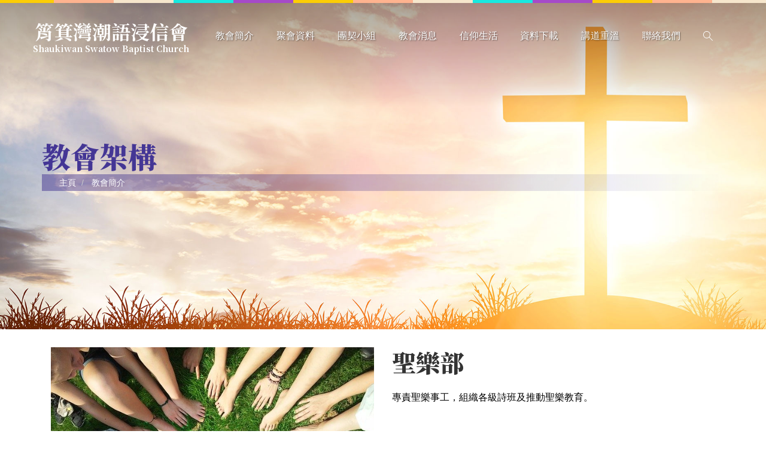

--- FILE ---
content_type: text/html; charset=UTF-8
request_url: https://baptistchurch.org.hk/deacon_details?pkey=19
body_size: 12688
content:

<!doctype html>
<html lang="zh-Hant-HK">
<head>
<meta charset="utf-8">
<meta name="viewport" content="width=device-width, initial-scale=1, maximum-scale=1, user-scalable=0, shrink-to-fit=no">
<meta http-equiv="X-UA-Compatible" content="IE=edge">
<!-- meta data -->
<!--<meta property="og:url" content="">-->
<meta property="og:type" content="website">
<meta property="og:title" content="筲箕灣潮語浸信會">
<meta property="og:description" content="">
<meta property="og:keywords" content="">
<meta property="og:image" content="assets/website_thumb.jpg">
<meta name="keywords" content="" />
<meta name="description" content="" />
<meta name="theme-color" content="#27bfca" />
<!-- end meta data -->
<title>筲箕灣潮語浸信會</title>
<link rel="icon" href="assets/favicon.ico" type="image/x-icon">
<script src="assets/js/jquery.min.js"></script>
<!--css library-->
<link rel="stylesheet" href="assets/css/bootstrap.min.css?v=1559550684"><link rel="stylesheet" href="assets/css/fontawesome.min.css?v=1559550684"><link rel="stylesheet" href="assets/css/owl.carousel.min.css?v=1559550684"><link rel="stylesheet" href="assets/css/magnific_popup.css?v=1559550684"><link rel="stylesheet" href="assets/css/animate.css?v=1559550684"><!--css for design-->
<link rel="stylesheet" href="assets/css/web_layout.css?v=1591347797">
<link rel="stylesheet" href="assets/css/web_theme.css?v=1603941983">
	
	<!--css for custom-->
<link rel="stylesheet" href="assets/css/webstyle_custom.css">
	<!--script library-->
<script src="assets/js/bootstrap.min.js?v=1559550684"></script><script src="assets/js/owl.carousel.min.js?v=1559550684"></script><script src="assets/js/jquery.magnific-popup.min.js?v=1559550684"></script><script src="assets/js/sharer.js?v=1559550684"></script><script src="assets/js/jquery.appear.js?v=1562226865"></script><script src="assets/js/jquery.validate.min.js?v=1559550684"></script><script src="assets/js/jarallax.min.js?v=1559550684"></script><script src="assets/js/jarallax-element.min.js?v=1559550684"></script><script src="assets/js/anikickoff.js?v=1580277790"></script><script src="assets/js/imagesloaded.js?v=1559550684"></script><script src="assets/js/masonry.js?v=1559550684"></script><script src="assets/js/parallax_layer.js?v=1562840666"></script><!--script for action start--> 
<script src="assets/js/webactions.js?v=1580358635"></script>
	
</head>

<body>
<a href="#main-content" class="sr-only sr-only-focusable">Skip to main content</a>
<div class='no-container    text-'>
	<style>
	.mfp-bg.mfp-ready, .mfp-wrap{
		display:block !important;
	}
	</style>
	<div class="fullpage">
  <div id="page-wrapper" class="wrapper-full-width">
<header id="page-header" class="trans-effect header-wrapper">
	<button class="trans-effect" id="mobile-menu" aria-label=">切換選單" data-showeff="fadeInRight" data-hideeff="fadeOutLeft"><i></i><i></i><i></i><i></i>
	<span class="sr-only"> >切換選單</span>
	</button>

	<div class="header-box trans-effect">
		<div class="container">
			<div class="row row-flex flex-nowrap flex-middle">
				<div class="logo trans-effect">
					<h1><a href="home">筲箕灣潮語浸信會<span class="title-en">Shaukiwan Swatow Baptist Church</span></a></h1>
				</div>
				
	<div class="nav-wrapper">
		<div class="container">
			<nav id="top-menu" class="">
				<ul class="nav navbar item-glow">
										<li id="top_menu_1" class="nav-item parent "><a href="#">教會簡介</a>
												<button type="button" class="menu-hide showsub"><i class="arrow-down" aria-hidden="true"></i></button>
						<ul class="sub">
													<li class="">
								<a href="belief">信仰綱要 </a>
							</li>
													<li class="">
								<a href="history">教會簡史</a>
							</li>
													<li class="">
								<a href="deacon">教會架構</a>
							</li>
													<li class="">
								<a href="servants">教牧同工</a>
							</li>
												</ul>
												</li>
										<li id="top_menu_2" class="nav-item parent "><a href="#">聚會資料</a>
												<button type="button" class="menu-hide showsub"><i class="arrow-down" aria-hidden="true"></i></button>
						<ul class="sub">
													<li class="">
								<a href="gathering_time">聚會時間</a>
							</li>
													<li class="">
								<a href="worship_home">主日崇拜</a>
							</li>
													<li class="">
								<a href="sunday_school">主日學</a>
							</li>
													<li class="">
								<a href="prayer">祈禱會</a>
							</li>
													<li class="">
								<a href="fellowship">團契</a>
							</li>
													<li class="">
								<a href="choir">其他</a>
							</li>
												</ul>
												</li>
										<li id="top_menu_3" class="nav-item parent "><a href="#">團契小組</a>
												<button type="button" class="menu-hide showsub"><i class="arrow-down" aria-hidden="true"></i></button>
						<ul class="sub">
													<li class="">
								<a href="fellowship_group_senior">長者</a>
							</li>
													<li class="">
								<a href="fellowship_group_adult">成年</a>
							</li>
													<li class="">
								<a href="fellowship_group_teen">青少年</a>
							</li>
													<li class="">
								<a href="fellowship_group_child">兒童</a>
							</li>
												</ul>
												</li>
										<li id="top_menu_4" class="nav-item parent "><a href="#">教會消息</a>
												<button type="button" class="menu-hide showsub"><i class="arrow-down" aria-hidden="true"></i></button>
						<ul class="sub">
													<li class="">
								<a href="news">最新消息</a>
							</li>
													<li class="">
								<a href="books">新書介紹</a>
							</li>
													<li class="">
								<a href="event_highlights">花絮</a>
							</li>
													<li class="">
								<a href="newsletter">心潮</a>
							</li>
												</ul>
												</li>
										<li id="top_menu_5" class="nav-item parent "><a href="#">信仰生活</a>
												<button type="button" class="menu-hide showsub"><i class="arrow-down" aria-hidden="true"></i></button>
						<ul class="sub">
													<li class="">
								<a href="sharings">見證分享</a>
							</li>
													<li class="">
								<a href="spiritual">靈修資料</a>
							</li>
													<li class="">
								<a href="prayer_list">祈禱事項</a>
							</li>
												</ul>
												</li>
										<li id="top_menu_6" class="nav-item parent "><a href="#">資料下載</a>
												<button type="button" class="menu-hide showsub"><i class="arrow-down" aria-hidden="true"></i></button>
						<ul class="sub">
													<li class="">
								<a href="weather">惡劣天氣指引</a>
							</li>
													<li class="">
								<a href="calendar">行事曆</a>
							</li>
													<li class="">
								<a href="schedule">程序表</a>
							</li>
													<li class="">
								<a href="library">圖書館藏書 </a>
							</li>
													<li class="">
								<a href="AppForm">表格</a>
							</li>
												</ul>
												</li>
										<li id="top_menu_7" class="nav-item "><a href="preach">講道重溫</a>
												</li>
										<li id="top_menu_8" class="nav-item parent "><a href="#">聯絡我們</a>
												<button type="button" class="menu-hide showsub"><i class="arrow-down" aria-hidden="true"></i></button>
						<ul class="sub">
													<li class="">
								<a href="contact_us">本會資料</a>
							</li>
													<li class="">
								<a href="servants_contact">教牧同工</a>
							</li>
												</ul>
												</li>
									<li id="top_menu_8" class="nav-item hidden visible-lg-block visible-md-block">
																<a href="#search_bar" class="show-searchbar functional"><img src="./assets/images/search_icon.svg" class="icon-textsize10 color-svg" alt="搜尋" /><span class="sr-only"> 搜尋</span></a>
															</li>
					<li class="nav-item menu-hide">
						<div id="search_bar_mobile">
						<form action="search_results" class="header-search">
							<div class="input-group input-group-block search-input">
								<input type="search" class="form-control" name="keyword" placeholder="搜尋...">
								<button type="submit" class="btn btn-primary"><i class="fas fa-search"></i><span class="sr-only"> 搜尋</span></button>
							</div>
							</form>
							</div>
					</li>
									</ul>

				
			</nav>
		</div>
	</div>
				
												
	
			</div>
		</div>
	</div>
		
<div id="search_bar" class="searchbar-wrapper">
      <div class="container">
        <div class="input-group input-group-lg input-group-block">
          <form action="search_results" class="header-search">
						<div class="input-group input-group-block search-input">
          <input type="search" class="form-control" name="keyword" placeholder="搜尋..." autocomplete="off">
							<button type="submit" class="btn btn-primary"><i class="fas fa-search"></i><span class="sr-only"> 搜尋</span></button>
        </div>
						</form>
        </div>
      </div>
    </div>
	
</header>
			
    <!--end page-header-->

		<!-- breadcrumb -->
		<div id='showcase_inpage' class='main-color'>
			<div class='container'>
				<div class='row row-flex flex-bottom'>
				<div class='col-xs-12 col-sm-12 col-md-12'>
					<div class='inpage-title'><h2>教會架構</h2></div>
				</div>
				<div class='col-xs-12 col-sm-12 col-md-12'>
					<ul class='breadcrumb'>
		
			<li>
				<a class="link" href="home"  title="BreadCrumb 主頁">主頁</a>
			</li>
			
			<li>
				<a class="link" href="#"  target="_self"  title="BreadCrumb 教會簡介">教會簡介</a>
			</li>
			
					</ul>
				</div>
				</div>
			</div>
		</div>
		<!-- /.breadcrumb -->
		<main id='main-content' class='main-content'>
		  <div class="container">  	<section>  <section class="sections"><div class="container"><div class="row row-flex"><div class="col-md-12   text-">
			<div class="block-wrapper">
				<div class="row row-flex">
					<div class="col-xs-12 col-sm-4 col-md-6">
						<img src="images/data/images/demo02.jpg" alt="" class="image-responsive" />
					</div>
					<div class="col-xs-12 col-sm-4 col-md-6">
						<h3>
							聖樂部
						</h3>
						<p>
						<span lang="ZH-TW" style="color:#000000;white-space:normal;font-size:12pt;font-family:MingLiU;">專責聖樂事工，組織各級詩班及推動聖樂教育。</span><span style="color:#000000;font-size:medium;white-space:normal;"></span><br />
<p style="white-space:normal;">
	<br />
</p>
						</p>
					</div>
				</div>
				<div class="text-center">
					<br />
					<a href="javascript: history.back()" class="btn btn-default">返回</a>
				</div>
			</div>
			</div></div></div></section>  	</section>  </div><div class='no-container    text-'></div>
 <!--end page-wrapper--> 
 </main>

<footer id="page-footer">
	<section class="block-wrapper block-footer">
		<div class="container-fullw">
			
			<section class="column-row block-footer-bottom">
<div class="container">
	<div class="row row-flex footer-bottom-wrapper">
		<div class="footer-bottom-box footer-bottom-middle">
			<div class="row row-flex">
				<div class="footer-contact-label">
					聯絡我們
				</div>
				<div class="col">
					<i class="fas fa-envelope" aria-label="電郵地址"></i> <a href="mailto:hkssbc1954@gmail.com" target="_blank">hkssbc1954@gmail.com</a><br />
<i class="fas fa-phone" aria-label="電話號碼"></i> (852) 2886 3018<br />
				</div>
			</div>
		</div>
		<div class="footer-bottom-box footer-bottom-right">
			<div class="copyright">
				&copy; <span class="current-year">2026</span> 筲箕灣潮語浸信會 版權所有不得轉載。 網頁設計及維護<a href="http://www.igears.com.hk" target="_blank">科擎科技有限公司 (ITChurch)</a>.
			</div>
		</div>
	</div>
</div>
</section>
	</section>

</footer>
    <!--end page-footer--> 



</div>
    <!--end fullpage--> 


<a href="#page-wrapper" class="back-top"><i class="arrow-up" aria-label="back to Top"> </i></a>
    	<!--preloader-->
	<div id="preloader">
		<div id="preloader-center-absolute">
			<div class="chip ch1"></div>
			<div class="chip ch2"></div>
			<div class="chip ch3"></div>
			<div class="chip ch4"></div>
			<div class="chip ch5"></div>
		</div>
	</div>
    	<!--end preloader--> 


</body>
</html>

--- FILE ---
content_type: text/css
request_url: https://baptistchurch.org.hk/assets/css/web_theme.css?v=1603941983
body_size: 21973
content:
@import url('https://fonts.googleapis.com/css?family=Noto+Serif+TC:400,700,900&display=swap&subset=chinese-traditional');

body{width: 100vw; overflow-x: hidden;}
h1, h2, h3, h4, .block-title, .item-title{font-family: 'Noto Serif TC', "Microsoft YaHei","Microsoft JhengHei",PMingLiU,simsun,Helvetica, Arial,sans-serif; font-weight: 900; }
.h2, h2{font-size: 3rem;}
.h3, h3{font-size: 2.5rem;}
.h4, h4{font-size: 1.2em;}

caption{font-weight: bold; color:#222}
blockquote{max-width: 480px; margin: auto; padding: 60px; background-color: #eee; font-size: 1.5em; text-align: center;}
blockquote>p{text-align: inherit;}

.btn-primary { color: #fff; background-color: #7166af; border-color: #7166af; }
.btn-primary:active, .btn-primary:focus, .btn-primary:hover, .btn-primary:active:focus { color: #fff; background-color: #673AB7; border-color: #673AB7; }

.items-image-left .item, .items-image-right .item{ align-items: center}
.items-image-left .item-thumb::before, .items-image-right .item-thumb::before{ content: none;}
.items-image-left a, .items-image-right a{position: relative; top:auto; right:auto; bottom:auto; left:auto;}
.items-image-left img, .items-image-right img{ position: relative; top:auto; right:auto; bottom:auto; left:auto;}
.items-image-left .item-intro, .items-image-right .item-intro{padding-left: 15px; padding-right: 15px;}

.gmap-wrapper{position: relative}
.gmap-wrapper>iframe{ width: 100% !important;}

#page-header{ position: absolute; top: 0; right: 0; left: 0; z-index: 5;
	background-color: transparent; background-image: url(../images/top_header.png); background-position: top; background-repeat: repeat-x; padding-top: 5px;
	-webkit-box-shadow: 0px 0px 10px 0px rgba(0,0,0,0);
-moz-box-shadow: 0px 0px 10px 0px rgba(0,0,0,0);
box-shadow: 0px 0px 10px 0px rgba(0,0,0,0);
}
#page-header.fixed{ position: fixed;
	background-color: #FFF;
	-webkit-box-shadow: 0px 0px 10px 0px rgba(0,0,0,0.25);
-moz-box-shadow: 0px 0px 10px 0px rgba(0,0,0,0.25);
box-shadow: 0px 0px 10px 0px rgba(0,0,0,0.25);
}

.header-wrapper{justify-content: space-between; flex-wrap: nowrap;}
.header-wrapper>*{flex:0 0 auto;}
.header-box .logo{color:#FFF;}
#page-header.fixed .header-box .logo{color:#9C1517;}
.header-box h1 .title-en{font-size: 0.45em; display: block; line-height: 1.2em;}
.header-box .logo h1{font-weight: 700; /*margin-left: 0.5em;min-height: 60px;*/ }
#top-menu { height: 100px; }
#top-menu .navbar>li{background-color: transparent; color:#FFF; text-shadow: 1px 1px 2px rgba(0,0,0,0.5);}
#page-header.fixed #top-menu .navbar>li{color:#777; text-shadow: 1px 1px 2px rgba(0,0,0,0);}
.top-menu-hover, #top-menu .navbar>li:hover{color: #ffb48f;}
#top-menu .navbar>li .sub { background-color: #ffb48f; color: #FFFFFF;  }

#top-menu .navbar>li:nth-child(2n) .sub{background-color: #a64ac9;}
#top-menu .navbar>li:nth-child(3n) .sub{background-color: #27bfca;}
#top-menu .navbar>li:nth-child(4n) .sub{background-color: #fccd05;}

#top-menu .navbar>li>.sub {top:75%;}
.sub-menu-hover, #top-menu .navbar>li .sub>li:hover {background-color: #FFFFFF;color: #ffb48f;} /**/
#top-menu .navbar>li .sub .sub{background-color: #a5844c; color: #FFFFFF;}
#top-menu .navbar>li .sub>li>a{font-size: 1em;}
#mobile-menu { height: 60px; font-size: 24px; padding: 0; top:0; right:0; border-radius: 0; background-color: #ac99ce;
	    -webkit-box-shadow: none;
    -moz-box-shadow: none;
    box-shadow: none;
}

#search_bar{padding-top: 1em; padding-bottom: 1em; background-color: rgba(115, 104, 176,0.6);
	-moz-box-shadow: inset 0 10px 10px -10px rgba(0,0,0,0.25);
 -webkit-box-shadow: inset 0 10px 10px -10px rgba(0,0,0,0.25);
 box-shadow: inset 0 10px 10px -10px rgba(0,0,0,0.25);
}
#search_bar_mobile{padding: 0.5em;}
.searchbar-wrapper{position: relative; display:none; z-index: 1}


/*.column-row .container{padding-top: 80px; padding-bottom: 80px;}*/
.bg-gray, .sections--bg-lightgrey{ background-color: #f7f8fa; }
.bg-color, .sections--bg-pink{ background-color:#ac99ce; color:#FFF; }
.sections--bg-blue{background-color: #27bfca}
.sections--bg-grey{ background-color: #333333; }
.block-wrapper{margin-top: 30px; margin-bottom: 30px;}
/*.column-title{margin-top: -40px; margin-bottom: 0;}*/
.block-title{color:#443695; font-weight: bold; text-align: center; margin: 1em auto; font-size: 2rem;}
.bg-color .block-title, .sections--bg-pink .block-title{color:inherit;}

#showcase{position: relative;}
.image-slider-wrapper{margin: 0;}


#home-slider{background-color: #6b5da1;}
#home-slider .item-thumb{position: relative;}
#home-slider .item-thumb::before{content: none;}
#home-slider .item-thumb>a{position: static;}
/*#home-slider .item-thumb img{position: relative; top:auto; right:auto; bottom:0; left:0; max-width: 100%; height:  auto; z-index: 0;}*/
#home-slider .item-thumb img{position: relative; top:auto; right:auto; bottom:auto; left:auto; }

#home-slider .item-intro{ top:0; right:0; bottom:0; left:0; margin: auto; z-index: 3;
/*background-color: rgba(115, 104, 176,0.6);*/
background: -moz-linear-gradient(left,  rgba(115, 104, 176,0) 0%, rgba(115, 104, 176,0.5) 25%, rgba(115, 104, 176,0.5) 75%, rgba(115, 104, 176,0) 100%); /* FF3.6-15 */
background: -webkit-linear-gradient(left,  rgba(115, 104, 176,0) 0%,rgba(115, 104, 176,0.5) 25%,rgba(115, 104, 176,0.5) 75%,rgba(115, 104, 176,0) 100%); /* Chrome10-25,Safari5.1-6 */
background: linear-gradient(to right,  rgba(115, 104, 176,0) 0%,rgba(115, 104, 176,0.5) 25%,rgba(115, 104, 176,0.5) 75%,rgba(115, 104, 176,0) 100%); /* W3C, IE10+, FF16+, Chrome26+, Opera12+, Safari7+ */
filter: progid:DXImageTransform.Microsoft.gradient( startColorstr='#7368b000', endColorstr='#7368b000',GradientType=1 ); /* IE6-9 */

	width:96%; max-width: 968px; max-height: 150px; font-size: 1.5rem
}
.item-intro>div{position: relative !important;}
#home-slider .item-title{font-size: 3em; line-height: 1.5em; color: inherit;text-shadow: 0px 0px 10px rgba(0, 0, 0, 0.35);}
#home-slider .item-desc{text-shadow: 0px 0px 10px rgba(0, 0, 0, 0.35);}

#showcase_inpage{min-height: 550px; background-image: url("../../images/data/images/home_banner/banner03.jpg"); background-position: 80% center; background-size: cover; position: relative;}
.inpage-title{color:#443695;}
.inpage-title>*, .breadcrumb{margin-bottom: 0;}
.breadcrumb{color:#FFF; padding: 0 2em; border-radius: 0; font-size: 0.9rem;
background: -moz-linear-gradient(left,  rgba(66,52,144,0.5) 0%, rgba(66,52,144,0) 100%); /* FF3.6-15 */
background: -webkit-linear-gradient(left,  rgba(66,52,144,0.5) 0%,rgba(66,52,144,0) 100%); /* Chrome10-25,Safari5.1-6 */
background: linear-gradient(to right,  rgba(66,52,144,0.5) 0%,rgba(66,52,144,0) 100%); /* W3C, IE10+, FF16+, Chrome26+, Opera12+, Safari7+ */
filter: progid:DXImageTransform.Microsoft.gradient( startColorstr='#80423490', endColorstr='#00423490',GradientType=1 ); /* IE6-9 */

}


#home-slider .item::before, #showcase_inpage::before{content: ""; position: absolute; top:0; right:0; left:0; z-index: 2; height: 180px; pointer-events: none;
background: -moz-linear-gradient(top,  rgba(0,0,0,0.35) 0%, rgba(0,0,0,0) 100%); /* FF3.6-15 */
background: -webkit-linear-gradient(top,  rgba(0,0,0,0.35) 0%,rgba(0,0,0,0) 100%); /* Chrome10-25,Safari5.1-6 */
background: linear-gradient(to bottom,  rgba(0,0,0,0.35) 0%,rgba(0,0,0,0) 100%); /* W3C, IE10+, FF16+, Chrome26+, Opera12+, Safari7+ */
filter: progid:DXImageTransform.Microsoft.gradient( startColorstr='#59000000', endColorstr='#00000000',GradientType=0 ); /* IE6-9 */

}
#main-content .padding-small{padding-top: 15px; padding-bottom: 15px}
#main-content .padding-medium{padding-top: 30px; padding-bottom: 30px}
#main-content .padding-large{padding-top: 60px; padding-bottom: 60px}

#main-content h3{color: #333;}
#main-content img{max-width: 100%;}

.post-filter{padding: 30px 0 0;}

.block-post{}
.block-post .item{padding-bottom: 30px; border-bottom: 1px #ddd solid; margin-bottom: 30px;}
.block-post .scroll-item-list .item{border: none; display:flex; flex-direction: column; flex-wrap: wrap; margin-bottom: 0;}
.block-post .scroll-item-list .item-thumb{flex:1 1 auto; width: 100%; order: 1}
.block-post .scroll-item-list .item-thumb::before{padding-top: 62.465%; }
.block-post .item-intro{flex:1 1 auto; width: 100%; flex-wrap: wrap; display:flex; align-items: center; }
.block-post .scroll-item-list .item-intro{flex-wrap: nowrap; background-color: #f7f8fa;}
.block-post .scroll-item-list .item-intro{order: 0}
.block-post .item-title{font-size: 1.25em; font-weight: bold; color:#7166af; order: 2; flex: 1 1 auto;
overflow: hidden;
text-overflow: ellipsis;
white-space: nowrap;
}
.block-post .item-date{order:1; width: 60px; height: 60px; padding: 8px; margin-right: 1em; flex: 0 0 auto; display:flex; flex-direction: column; background-color: #7166af; color:#FFF; text-align: center;}
.block-post .item-date>span{line-height: 1em;}
.block-post .item-date>span.day{font-size: 2em;}
.block-post .item-date>span.month{font-weight: bold; text-transform: uppercase;}
.block-post .item-desc{width: 100%; order: 3; margin-top: 20px;}


.block-post .owl-item:nth-child(2n) .item-title{ color: #27bfca;}
.block-post .owl-item:nth-child(2n) .item-date{background-color:#27bfca;}
.block-post .owl-item:nth-child(3n) .item-title{ color: #ffb48f;}
.block-post .owl-item:nth-child(3n) .item-date{background-color:#ffb48f;}

.block-post .owl-carousel .owl-nav button.owl-next, .block-post .owl-carousel .owl-nav button.owl-prev{height: 100%;}
.block-post .owl-carousel .owl-nav button.owl-next{right:-48px; color: #f2d0ff; background:none;}
.block-post .owl-carousel .owl-nav button.owl-next:hover{background: none; color:#FFF}
.block-post .owl-carousel .owl-nav button.owl-prev{left:-48px; color:#f2d0ff; background:none;}
.block-post .owl-carousel .owl-nav button.owl-prev:hover{background: none; color:#FFF}

.block-post .block-footer{margin-top: 1rem; text-align: center}
.block-post .block-footer .btn-normal{ background-color: rgba(255,255,255,0); color:#FFF; border: 1px #FFF solid; padding-left: 2em; padding-right: 2em;}
.block-post .block-footer .btn-normal:hover, .block-post .block-footer .btn-normal:focus, .block-post .block-footer .btn-normal:active, .block-post .block-footer .btn-normal:hover:active, .block-post .block-footer .btn-normal:focus:active{background-color: rgba(255,255,255,0.25); color:#FFF; }

.download-list-group .btn{margin-top: 0;}

.block-common{}
.block-common .item{background-color: #ffb48f; color:#FFF;}
.block-common .item-title{font-size: 1.75em; padding: 0.6em 0.45em;}
.block-common .item-group>*:nth-child(2n) .item{background-color: #27bfca;}
.block-common .item-group>*:nth-child(3n) .item{background-color: #a64ac9;}
.block-common .item-group>*:nth-child(4n) .item{background-color: #fccd05;}

.block-profile-list .block-wrapper{margin-top: 0;}
.block-profile-list .item{margin-bottom: 2rem; text-align: center; }
.block-profile-list-mini .item{padding-left: 0; padding-right: 0;  text-align: left; font-style: normal}
.block-profile-list .item-thumb, .block-profile-list .item-intro{max-width: 300px; margin-left: auto; margin-right: auto;}
/*.block-profile-list .item-thumb::before{ padding-top: 130%; }*/
.block-profile-list .item-desc{ max-width: 90%; margin: 2rem auto; padding: 1.2rem 0; border: 1px currentColor solid; border-width: 1px 0; color: #545454;font-size: 1.1rem; line-height: 1.5em;}
.block-profile-list-mini .item-desc{max-width: 100%; margin: 0; padding: 0; border: none; color: inherit; font-size: 1rem;}

.block-profile-list-mini .item-thumb{max-width: 128px;}
.block-profile-list-mini .item-intro{max-width: none;}
.block-profile-list-mini .item-thumb::before{ padding-top: 139%; }

/*
.table-history{width: 100%;}
.table-history td{padding: 6px 12px;}

.td-year{font-size: 1.5rem; width: 64px; position: relative; text-align: center; vertical-align: middle; z-index: 1;}
.td-year::before{content: ""; display: block; position: relative; z-index: -1; width: 5em; height: 5em; border-radius: 8px; background-color: #ffb38f; margin-bottom: -68%;}

.td-month{width: 120px;}
*/

.history-list ul{list-style: none; padding-left: 0;}
.history-list ul>li{padding: 0 !important;}
.history-list ul>li::before{content: none !important;}
.history-list ul>li.active>a{background-color: #EEE;}

.timeline-wrapper {
  position: relative;
  /*width: 80%;*/
  margin: 0 auto;
}
.timeline-wrapper .timeline-start,
.timeline-wrapper .timeline-end {
  display: table;
  font-size: 18px;
  font-weight: 900;
  text-transform: uppercase;
  background: #d6b37f;
  padding: 15px 23px;
  color: #fff;
  max-width: 5%;
  width: 100%;
  text-align: center;
  margin: 0 auto;
}

.timeline-wrapper>div{
  padding-bottom: 30px;
}
.timeline-row {
  width: 100%;
  height: 100%;
  position: relative;
  overflow: hidden;
  margin: 0;
	padding-bottom: 20px;
}
.timeline-row::before{
	content: "";
	display:block;
  position: absolute;
  width: 3px;
  height: 100%;
  top: 0;
  left: 36px;
  margin-left: -2px;
  background: #a64ac9;
  z-index: -1;
	
}
.timeline-row:last-child::before{content: none;}

.timeline-row:nth-child(odd) .timeline-content{}
.timeline-row:nth-child(even) .timeline-content{}

.timeline-row:nth-child(odd) .timeline-content,
.timeline-row:nth-child(even) .timeline-content{
  /*max-width: 46%;*/
  width: calc(100% - 90px);
}

.timeline-row .content-left,
.timeline-row .content-right {
  position: relative;
  width: auto;
  border: 1px solid #ddd;
  background-color: #fff;
  box-shadow: 0 1px 3px rgba(0,0,0,.03);
  padding: 27px 25px;
}
.timeline-row{color:#333;}

.timeline-row .timeline-content{position: relative; padding: 21px 1.5em; border: 1px #ccc solid; background-color: #FFF; margin-left: 90px }
.timeline-row .timeline-content .timeline-title{ margin-top: 0; margin-bottom: 10px; color: #FFF; background-color: #a64ac9; padding: 10px;}
/*.timeline-row:nth-child(odd) .timeline-content{
  float: left;
}
.timeline-row:nth-child(even) .timeline-content{
  float: right;
}*/
/*
.timeline-row:nth-child(odd) .timeline-content::before{
content: "";
width: 0;
height: 0;
border-style: solid;
border-width: 11px 0 11px 10px;
border-color: transparent transparent transparent #CCC;
	position: absolute; top:20px; right: -10px;
}

.timeline-row:nth-child(odd) .timeline-content::after{
content: "";
width: 0;
height: 0;
border-style: solid;
border-width: 10px 0 10px 10px;
border-color: transparent transparent transparent #FFF;
	position: absolute; top:21px; right: -9px;
}
*/
.timeline-row .timeline-content::before{
		content: "";
	width: 0;
height: 0;
border-style: solid;
border-width: 11px 10px 11px 0;
border-color: transparent #CCC transparent transparent ;
	position: absolute; top:23px; left: -10px;
}


.timeline-row .timeline-content::after{
		content: "";
	width: 0;
height: 0;
border-style: solid;
border-width: 10px 10px 10px 0;
border-color: transparent #FFF transparent transparent ;
	position: absolute; top:24px; left: -9px;
}

.timeline-row .timeline-year {
  position: absolute;
  top: 0;
  left: 0;
  width: 72px;
  height: 72px;
  /*margin-left: -36px;*/
  color: #fff;
  /*border-radius: 100%;*/
  background: #a64ac9;
	text-align: center; font-weight: bold;
}

.timeline-row .timeline-year{ font-size: 24px; line-height: 72px; }

/*.timeline-row:nth-child(2n) .timeline-year{background-color: #a64ac9}
.timeline-row:nth-child(3n) .timeline-year{background-color: #27bfca}
.timeline-row:nth-child(4n) .timeline-year{background-color: #fccd05}*/

.table-deacon{}
.table-deacon th{width: 6.5em; color:#222; text-align: justify; text-align-last: justify;}
.table-deacon th a{position: relative; display:block; text-align: justify; text-align-last: justify; }
.table-deacon th a::after{ content: ""; width: 100%; height: 1px; background-color: currentColor; position: absolute; bottom:0; left:0; right:0; margin: auto}


.block-video-gallery .item-thumb::before{ content: ""; padding-top: 56.25%}
.block-video-gallery .item-thumb img{ position: absolute; top:-9999em; right:-9999em; bottom:-9999em; left:-9999em; max-width: none; width: 100%}
.block-video-gallery .item-title{ font-size: 1.2rem; color:#222}

.block-booklist{}
.block-booklist .item{padding-bottom: 20px; margin-bottom: 30px; border-bottom: 1px #ccc solid}
.block-booklist .item-thumb{padding: 30px 30px 10px;}
.block-booklist .item-thumb a{position: relative;}
/*.block-booklist .item-thumb::before{ content: ""; padding-top: 154%}
.block-booklist .item-thumb img{ position: absolute; top:-9999em; right:-9999em; bottom:-9999em; left:-9999em; max-width: 100%; max-height: 320px;}*/
.block-booklist .item-thumb img{max-height: 320px;
	-webkit-box-shadow: 5px 5px 5px 0px rgba(0,0,0,0.25);
-moz-box-shadow: 5px 5px 5px 0px rgba(0,0,0,0.25);
box-shadow: 5px 5px 5px 0px rgba(0,0,0,0.25);
}
.block-booklist .item-title{font-size: 2em; line-height: 1.25em; color:#40338c;}
.block-booklist .item-author{color: #222; text-align: right; font-weight: bold; margin-bottom: 1em;}

.block-post-list{}
.block-post-list .item{ padding-bottom: 30px; border-bottom: 1px #ccc solid; margin-bottom: 30px;}
.block-post-list .item-title{font-size: 1.25rem; color: #443695}
.block-post-list .item-footer{margin: 1em 0;}

.sermon_list{}
ul.sermon_list li{padding: 20px !important; border: 1px #ccc solid;}
ul.sermon_list li::before{content: none;}
ul.sermon_list li{ display:-ms-flex; display:flex; flex-wrap: wrap; margin-bottom: 30px;}
ul.sermon_list li>h2{-ms-flex:1 1 100%; flex:1 1 100%; font-size: 1.5rem; color:#41348f;}
ul.sermon_list li>span{-ms-flex:0 0 auto; flex:0 0 auto;  margin-right: 1em; color:#999;}
ul.sermon_list li>audio{-ms-flex:1 1 100%; flex:1 1 100%; margin-top: 1em;}

#page-footer{background-color: #FFF; background-image: url(../images/top_header.png); background-position: top; background-repeat: repeat-x; padding: 20px 0;}
#page-footer .block-wrapper{margin: 0 auto;}
.footer-contact-label{flex: 0 0 5em;}

.back-top{bottom:0; background-color: rgba(68, 54, 149, 0.75); color:#FFF; border-radius: 0; }
.back-top:hover, .back-top:focus, .back-top:active, .back-top:focus:active{background-color: rgba(68, 54, 149, 1); color:#fff; }

@media (max-width: 1330px){
#top-menu.open::before { z-index: 0; }
}
@media (max-width: 1235px){
/*.container {
    max-width: none;
}*/
.block-post .owl-carousel .owl-nav button.owl-prev{left:0; background: rgba(68, 54, 149, 0.35); height: 48px; color:#FFF}
.block-post .owl-carousel .owl-nav button.owl-next{right:0; background: rgba(68, 54, 149, 0.35); height: 48px; color:#FFF}
.block-post .owl-carousel .owl-nav button.owl-prev:hover{left:0; background: rgba(68, 54, 149, 0.5); }
.block-post .owl-carousel .owl-nav button.owl-next:hover{right:0; background: rgba(68, 54, 149, 0.5); }
}

@media (max-width: 1170px){
		.block-common .item .item-title{font-size: 1.5em;}
}

@media (max-width: 992px){
#mobile-menu{ height: 70px; top:5px; }
#page-header{height: 75px;}
#top-menu, #top-menu.fixed,	#top-menu::before{top:75px;}
	#top-menu .navbar>li { background-color: #FFF; border-top: 1px #ddd solid; position: relative; color: #777; text-shadow: none; }
	#top-menu .navbar>li .sub>li>a{line-height: 4em; border-top:0 #FFF dashed;}
	#top-menu .navbar>li .sub.open>li>a{height: 4em; border-top-width: 1px;}
.block-common .item .item-title{font-size: 1.2em;}
	#home-slider .item-intro{max-width: 970px}
}
@media (max-width: 991px){
	.block-common .item{margin-bottom: 1rem;}
}

@media (max-width: 768px){
/*#page-header{height: 75px;}
#top-menu { top: 75px; }*/
	#home-slider .item-intro{max-width: 750px}
	blockquote{padding: 60px 20px; font-size: 1.2em;}
}

@media (max-width: 767px){
	.container{padding-left: 5px; padding-right: 5px;}
	.row-flex{margin-left: -5px; margin-right: -5px;}
	.row-flex>div{padding-left: 5px; padding-right: 5px;}
	
	.items-image-left .item, .items-image-right .item{flex-wrap: wrap;}
	.items-image-left .item-thumb, .items-image-right .item-thumb{margin-left: 0; margin-right: 0; margin-bottom: 1rem;}
	
	#home-slider .item-intro{position: relative; top:auto; right:0; bottom:auto; left:0; background: #6b5da1 !important; width: 100%; max-width: none; max-height: none; padding: 0.5em 0 1.5em;}
	#home-slider .item-title{font-size: 2.2em;}
	
	.table-deacon{display:block; margin-bottom: 2rem}
	.table-deacon caption{display:block;width: 100%;}
	.table-deacon tbody, .table-deacon tr, .table-deacon th, .table-deacon td{ display:block; position: relative;}
	.table-deacon tr::after{content: ""; display:table; clear: both}
	.table-deacon tr{width: 100%;}
	.table-deacon th, .table-deacon td{float:left;}
	.table-deacon th{clear: left; }
	.table-deacon td{clear: right; width: calc(100% - 6.5em)}
	
	.block-booklist .item-author{margin-top: 1em;}
	
}

@media (max-width: 568px){
.header-box .logo, .header-box.fixed .logo {position: relative; left:0; right:60px; width: auto;}
.header-box .logo img { max-height: 48px; }
.header-box .logo h1{font-size: 1.5em;}
.header-box h1, header.page-top.fixed .header-box h1{width: auto;}
#page-header{height: 65px;}
#top-menu, #top-menu.fixed,	#top-menu::before{ top: 65px; }
#mobile-menu{height: 60px;}
.nav-wrapper { z-index: 2;}
	.block-wrapper{margin-top: 30px; margin-bottom: 30px;}
	#home-slider{ margin-top: 0; margin-bottom: 0;}
	#home-slider .item-intro{padding: 0 0 1.35em;}
	#home-slider .item-title{font-size: 1.5em;}
	/*.column-row .container{padding-top: 20px; padding-bottom: 20px;}*/
	.block-common .item .item-title{font-size: 1.25em;}
}

@media (max-width: 375px){
	.block-common .item .item-title{font-size: 1em;}
}



--- FILE ---
content_type: text/css
request_url: https://baptistchurch.org.hk/assets/css/webstyle_custom.css
body_size: 111
content:
.deacon_caption {
	padding-top: 15px;
	margin-bottom: -5px !important;
	font-weight: bold;
	color: #222;
}

--- FILE ---
content_type: application/javascript
request_url: https://baptistchurch.org.hk/assets/js/webactions.js?v=1580358635
body_size: 52163
content:
(function ($) { /*start warp jquery*/

	//when web start load in
	$(window).on("load", function() {
		//console.log('page load action');
		$("#preloader").fadeOut();
	}); //end load
	
	//when web ready
	$(document).ready(function () { 
		//console.log('page ready action');
		
$('body').scrollspy({ target: '.history-list', offset: 360 });
		
//lightbox effect
		initMagnPopup();
		
//parallax background by jarallax.js
$('.bg-parallax').jarallax({ speed: 1.5, imgElement: '.img-parallax'});
$('.sections--bg-image').jarallax({ speed: 1.2});
//mobile menu toggle

$("#mobile-menu").on('click', function(){
	var _effin = $(this).data('showeff') ? $(this).data('showeff') : 'fadeInDown';
	var _effout = $(this).data('hideeff') ? $(this).data('hideeff') : 'fadeOutUp';
	var _delay = $(this).data('effdelay') || $(this).data('effdelay') === 0 ? $(this).data('effdelay') : 50;
	var _speed = $(this).data('speed') ? $(this).data('speed') : 'faster';
	//show / hide menu with Animate.css effect 
	$(this).toggleClass("open");
	if($('#top-menu').hasClass("open")){
		$('#top-menu').aniKickoff({'childClass':'li.nav-item','delay': _delay,'groupEffect': _effout, 'effectSpeed': _speed,
																												'onStart':function(){
																													$('body').removeClass("lock");
																													$('#top-menu').fadeOut(500,function(){ 
																														$(this).removeClass("open");
																														$('#top-menu').aniReady({'childClass':'li.nav-item',	'groupEffect': _effout});
																													});
																														}
																												});
		}else{
			$('body').addClass("lock");
			$('#top-menu').addClass("open").fadeIn(_delay,function(){ 
				//$('#top-menu').find(".navbar").show();
			$('#top-menu').aniReady({'childClass':'li.nav-item',	'groupEffect': _effout});
			$('#top-menu').aniKickoff({'childClass':'li.nav-item','delay': _delay,'groupEffect': _effin, 'effectSpeed': _speed, });
			});
			
			
		}
			//$('body').toggleClass("lock");
			//$('.show-searchbar').trigger('click');
		});
		
		$(".showsub").on('click', function(){
			//$(this).next('.sub').slideToggle();
			$(this).next('.sub').toggleClass('open');
			$(this).find('i').toggleClass('arrow-up arrow-down');
		});
		
//image slider by owl-carousel2
		if($('.image-slider').length){
		$('.image-slider').each(function(){
			$(this).imageSlider();
		});
	}
		if($('.image-slider-controller').length){
		$('.image-slider-controller').each(function(){
			$(this).owl_controller();
		});
	}
//items scroll by owl-carousel2
		if($('.scroll-item-list').length){
			$('.scroll-item-list').each(function(){
				$(this).scrollItems();
			});
		}
		
//toggle search bar
		$('.show-searchbar').on('click', function(e){
			e.preventDefault();
			var hash = this.hash;
			var tar = $(hash);
			tar.slideToggle().toggleClass('open');
			if($("#mobile-menu").is(':visible')){
				$('#top-menu').toggleClass("open-search");
			}
		});
		
//goto anchor with animate when page loaded
		var hashcode = window.location.hash;
		if(hashcode && $(document).find(hashcode).length){
			var offY = $('#page-header').height(); // + $('#page-header').offset().top;
			var sh = Math.floor($(document).find(hashcode).offset().top) - offY ;
			//console.log(sh);
		$('html,body').animate({scrollTop:sh},'slow', "linear");
		}
//goto anchor with animate when <a> click
			$("a").on('click', function(e) {
				var _this = $(this);
			 var hash = this.hash;
				if(_this.attr('href') === '#'){
					e.preventDefault();
					return;
				}else if(hash && $(document).find(hash).length && (hash !== "#homeSlide") && !_this.hasClass('functional') && !_this.hasClass('toggle-modal')){
					var offY = $('#page-header').height();
					var sh = Math.floor($(document).find(hash).offset().top) - offY;
					//console.log($(document).find(hash));
				//console.log($('#page-header').css('top'));
					e.preventDefault();
			   	$('html,body').animate({ scrollTop: sh}, 250, "linear", function(){
								var lasthash = '';
								var lasthistory = window.location.href.split('#')[0];
								if(hash !== '#page-top' && hash !== '#page-wrapper'){
									lasthash = hash;
									lasthistory = hash;
								}
								
								if(history.pushState) {
													history.pushState(null, null, lasthistory);
									}else{
													location.hash = lasthash;
									}
							
				 });
				}
			});
		
//effect Masonry by Masonry.js

		if ($.fn.masonry) {
			if($('.gallery-wall').length){
			$('.gallery-wall').each(function(){
				$(this).galleryMasonry();
			});
			}
			if($('.masonry-wall').length){
			$('.masonry-wall').each(function(){
				///var _wall = $(this);
				///var 
				$(this).itemMasonry();
			});
			}
		}

//simple Accordion
		//$('.qna').simpleAccordion();
		
//date picker by air-picker
/*
		$('.date-picker').each(function(){
			var lang = $(this).data('lang') ? $(this).data('lang') : 'en';
			var _age = $(this).parents('.row').find('#age');
			$(this).datepicker({
				language: lang, 
				toggleSelected: false,
				autoClose: true,
				onSelect: function (dateText) {
          _age.val(getAge(dateText));
      }
			});
		});
*/
		
//number picker with "+" & "-" by numberPicker.js
/*
		if ($.fn.numberPicker) {
		$('input.p-qty').numberPicker({'wrapperClass':'qty','subtClass':'btn btn-round num-subt','plusClass':'btn btn-round num-plus'});
		}
*/
		
//check form by validate.js
/*
if ($.fn.validate) {
		var validator = $(".check-form").validate({
			errorElement : 'span',  
			errorClass : 'help-block',
			highlight : function(element) {  
																		$(element).parents('.form-group').addClass('has-error');  
														},  
			success : function(label) {  
																		label.parents('.form-group').removeClass('has-error');  
																		label.remove();  
														},  
			errorPlacement : function(error, element) {  
																		element.after(error);  
														},
			messages:{
            'reg_agreed':{
                required: $.validator.messages.agreed
												}
				}
			
		});
}
		$(".btn-reset").on('click',function(){
			var _p = $(this).parents('form');
			_p.find('.form-group').removeClass('has-error');  
			validator.resetForm();
		});
*/	
		
//preview photo before upload
/*
		var _photo = "";
		$("#photo").on('focus',function() {
			_photo = $("#photo").val();
			$(".photo-preload").show();
		});

		$("#photo").on('change',function() {
			_photo = $("#photo").val();
  			$(this).photoReadURL();   
		});
		
		$('#photo_preview').on('click',function(){
			_photo = $("#photo").val();
			$(".photo-preload").show();
			$("#photo").trigger('click');
		});
*/
		
if($('.color-svg').length){
	$('.color-svg').each( function(){
    $(this).svgColor();
});
}
		
//floating-sidebox : like Stickyf
		if($('.floating-sidebox').length){
		$('.floating-sidebox').each(function(){
			$(this).floatingBox($('#page-header').height());
			$(this).find('.sidebar-toggle').on('click',function(){
				var _p = $(this).parents('.sidebar');
					_p.toggleClass('open');
				$(this).find('.icon').toggleClass('arrow-left arrow-right');
			});
		});
		}
		
		//$('.block-link-anchor .floating-box').floatingBox($('.block-event-info').height(), false);
		

		//$('#page-header').floatingBox($('#page-top').outerHeight()); //
		/*if($('#page-top').length && $('#page-top').is(":visible")){
			$('#page-top').css({'margin-bottom':$('#page-header').outerHeight()});
			$('#page-header').css({'top':$('#page-top').outerHeight()});
		}else{
			$('body').css({'padding-top':$('#page-header').outerHeight()});
			$('#page-header').css({'top':0});
		}*/
		//$('body').css({'padding-top':$('#page-header').outerHeight()});
		
		if($('.btn-sharer').length){
			$('.btn-sharer').each(function(){
				$(this).shareBtns();
			});
			//window.Sharer.init();
		}
		
		/*if($('.toggle-modal').length){
			$('.toggle-modal').each(function(){
					$('.toggle-modal').activityForm();
			});
		}*/


if($(".valid-form").length){
			$(".valid-form").each(function(){	
var _this =$(this);
				_this.attr('novalidate', 'novalidate');
		
var _form = _this.validate({
	ignore: [], //".ignore",
	errorElement : 'span',  
 errorClass : 'help-block',
	highlight : function(element) {  
																if($(element).parent('.checkbox').length || $(element).parent('.radio').length){
																	$(element).parent('.checkbox, .radio').addClass('has-error');
																}else{
                $(element).parents('.form-group').addClass('has-error');  
																}
            },  
 success : function(label) {  
					if(label.parent('.checkbox').length || label.parent('.radio').length){
							label.parents('.checkbox, .radio').removeClass('has-error');
						}else{
      	label.parents('.form-group').removeClass('has-error');
						}
     //label.parents('.form-group').removeClass('has-error');  
     label.remove();  
 },  
 errorPlacement : function(error, element) {
		
					if($(element).next('label').length){
							element.next('label').after(error);
						}else{
							element.after(error); 
						}
     //element.after(error);  
 }
});

_this.on("click","button[type=submit]", function(){
      //$(this).find("input").removeClass("ignore");
      if(!_this.valid()){
							//console.log('check');
							_this.parents('.mangn-modal').removeClass('fadeInUp fadeInOut faster').addClass('shake').one('animationend webkitAnimationEnd oAnimationEnd',   
												function() {
													$(this).removeClass('shake');
										});
         return false; 
						}
});
				
		});
}
		
		if($('.btn-register-right').length){
			$('.btn-register-right').data('offsettop',$('.btn-register-right').offset().top );
			$('.btn-register-right').data('positiontop',$('.btn-register-right').position().top );
		}
		
		if($('.bgmob').length){
			$('.bgmob').each(function(){
				$(this).bgMobile();
			});
			
			if($('#showcase_inpage').length){
			$('#showcase_inpage').each(function(){
			var _hasMobBg = $(this).data('bgmobile') ? true : false;
			if(_hasMobBg){
					$(this).bgMobile();
			}
			});
		}
		}
		
		if($('.auto-popup').length){
			$('.auto-popup').each(function(){
				var _this = $(this);
				var _dTime = _this.data('delay') ? _this.data('delay') : 0;
				
				var _delayPop = setTimeout(function(){
					_this.trigger('click');
					clearTimeout(_delayPop);
				}, _dTime);

			});
		}
		
if($('.year-picker').length){
			$('.year-picker').each(function(){
$('.year-picker').yearPicker();
			});
}
if($('.month-picker').length){
			$('.month-picker').each(function(){
$('.month-picker').monthPicker();
			});
}
if($('.day-picker').length){
			$('.day-picker').each(function(){
$('.day-picker').dayPicker();
			});
}
		
		
	}); //end ready
	
	
	//when page scroll
	$(window).on('scroll', function() {
		//console.log('page scroll action');
		if ($(this).scrollTop() > 500) { //$('#page-top').outerHeight()
				//var menuH = $('#top-menu').height();
				$('header#page-header').addClass('fixed');
			if($(window).innerWidth() > 992){
				$('header#page-header').addClass('fadeInDown fast animated');
			}
				$('.back-top').addClass('open');
			} else {
				$('header#page-header').removeClass('fixed');
				if($(window).innerWidth() > 992){
				$('header#page-header').removeClass('fadeInDown fast animated');
			}
				/*if($('#page-top').length && $('#page-top').is(":visible")){
					$('header#page-header').css({'top': $('#page-top').outerHeight() - $('#page-top').offset().top - $(this).scrollTop() });
				}else{
					$('header#page-header').css({'top': 0});
				}*/
				//console.log($('#page-top').offsetParent());
				
				//if(!$('.back-top').hasClass('fire')){
				$('.back-top').removeClass('open');
				//}
			}
		
		
		if($('.btn-register-right').length){
			var r_btn = $('.btn-register-right');
			//console.log(r_btn.data('offsettop'));
			
			
			if ($(this).scrollTop() > r_btn.data('offsettop') - $('#page-header').outerHeight()) {
				r_btn.css({'position':'fixed', 'top': $('#page-header').outerHeight()});
			}else{
				r_btn.css({'position':'absolute', 'top':r_btn.data('positiontop') });
			}
			
		}
		
		
	}); //end scrool
	
	
	//when window resize
	$(window).on('resize', function () {
		/*$('#page-header').one('webkitTransitionEnd otransitionend oTransitionEnd msTransitionEnd transitionend',   
    function(){
						$('body').css({'padding-top':$('#page-header').outerHeight()});
		});*/
		
		if($(window).width() >= 1330){
			$('#top-menu').show();
			$('#top-menu *').each(function(){
				if($(this).css('visibility') === 'collapse'){
					$(this).css({'visibility':''});
				}
			});
		}else{
			$('#search_bar').hide();
		}
		
		//console.log('window resize action');
		/*if($('#page-top').length){
			$('#page-header').one('webkitTransitionEnd otransitionend oTransitionEnd msTransitionEnd transitionend',   
    function(){
				$('#page-top').css({'margin-bottom':$('#page-header').outerHeight()});
				if($('#page-top').is(":visible")){
					$('#page-header').css({'top':$('#page-top').outerHeight()});
				}else{
					$('#page-header').css({'top':0});
				}
			});
		}*/
	});//end resize
	
	
//////////////////////////////////////////////////////////////////////////////////////////////////
/*function custom*/
	
	$.fn.yearPicker = function(options){
	var curr = Number(new Date().getFullYear());
	var _this = $(this);
	var defaults = {
		"endYear": _this.data('end-year') ? _this.data('end-year') : curr + 100,
		"startYear": _this.data('start-year') ? _this.data('start-year') : curr - 100,
		"minAge": _this.data('min-age') ? _this.data('min-age') : 0,
		"maxAge": _this.data('max-age') ? _this.data('max-age') : 0,
		"selected": _this.data('selected') ? Number(_this.data('selected')) : 0,
		"format": _this.data('format') ? _this.data('format') : '%Y',
		"direction": _this.data('direction') ? _this.data('direction') : 'desc' //acs
	};
	var opt = $.extend({}, defaults, options);
	var start = opt.maxAge !== 0 ? curr - Number(opt.maxAge) : opt.startYear;
	var end = opt.minAge !== 0 ? curr - Number(opt.minAge) : opt.endYear;
	var format = opt.format;
	//console.log('start:'+start+" | end:"+end);
	var html = '', i;
	if(opt.direction === 'desc'){
		for(i = end; i >= start; i--){
		html += '<option value="'+i+'"';
			if(i === opt.selected){ html += ' selected';}
		html += '>'+ format.replace("%Y", i) + '</option>';
	}
	}else{
		for(i = start; i <= end; i++){
		html += '<option value="'+i+'"';
			if(i === opt.selected){ html += ' selected';}
		html += '>'+ format.replace("%Y", i) + '</option>';
	}
	}
	_this.append(html);
	if(opt.selected !== 0){
		_this.children('option[value=""]').prop('selected', false);
	}
}; //end yearPicker
	
$.fn.monthPicker = function(options){
	var _this = $(this);
	var defaults = {
		"selected": _this.data('selected') ? Number(_this.data('selected')) : 0,
		"lang": _this.data('lang') ? _this.data('lang') : 'en-GB',
		"format": _this.data('format') ? _this.data('format') : 'short',
		"direction": _this.data('direction') ? _this.data('direction') : 'acs' //'desc'
	};
	var opt = $.extend({}, defaults, options);
	
var months =['January','February','March','April','May','June', 'July','August','September','October','November','December'];	
	if(opt.lang === 'en-GB' || opt.lang === 'en' || opt.lang === 'en'){
		if(opt.format === 'short'){
			months = ['Jan', 'Feb', 'Mar', 'Apr', 'May', 'Jun', 'Jul', 'Aug', 'Sep', 'Oct', 'Nov', 'Dec'];
		}
	}else{
		months = ['一月', '二月', '三月', '四月', '五月', '六月', '七月', '八月', '九月', '十月', '十一月', '十二月'];
	}
if(opt.format === 'number' || opt.format === 'digital'){
	months = [1,2,3,4,5,6,7,8,9,10,11,12];
}

	var html = '', i;
	if(opt.direction === 'desc'){
		for(i = 11; i >= 1; i--){
		html += '<option value="'+i+'"';
			if(i === opt.selected){ html += ' selected';}
		html += '>'+ months[i-1] + '</option>';
	}
	}else{
		for(i = 1; i <= 11; i++){
		html += '<option value="'+i+'"';
			if(i === opt.selected){ html += ' selected';}
		html += '>'+ months[i-1] + '</option>';
	}
	}
	_this.append(html);
	if(opt.selected !== 0){
		_this.children('option[value=""]').prop('selected', false);
	}
}; //end monthPicker
	
$.fn.dayPicker = function(options){
	var _this = $(this);
	var defaults = {
		"selected": _this.data('selected') ? Number(_this.data('selected')) : 0,
		"format": _this.data('format') ? _this.data('format') : '%D',
		"direction": _this.data('direction') ? _this.data('direction') : 'acs' //'desc'
	};
	var opt = $.extend({}, defaults, options);
	var format = opt.format;
	var html = '', i;
	if(opt.direction === 'desc'){
		for(i = 31; i >= 1; i--){
		html += '<option value="'+i+'"';
			if(i === opt.selected){ html += ' selected';}
		html += '>'+ format.replace("%D", i) + '</option>';
	}
	}else{
		for(i = 1; i <= 31; i++){
		html += '<option value="'+i+'"';
			if(i === opt.selected){ html += ' selected';}
		html += '>'+ format.replace("%D", i) + '</option>';
	}
	}
	_this.append(html);
	if(opt.selected !== 0){
		_this.children('option[value=""]').prop('selected', false);
	}
}; //end yearPicker
	
	
$.fn.scrollItems = function(options){
		
	var _this = 	$(this);
	var num = _this.find('div.item').length;
		
	var arrowStyle = 	_this.data('btnstyle') ? _this.data('btnstyle').toLowerCase() : 'arrow';
	var arrowSource;
	switch(arrowStyle){
		case 'text-eng':
			arrowSource = ['Prev', 'Next'];
			break;
		case 'text-eng-full':
			arrowSource = ['Previous', 'Next'];
			break;
		case 'text':
			arrowSource = ['上頁', '下頁'];
			break;
		case 'text-chs':
			arrowSource = ['上页','下页'];
			break;
		case 'fa-arrow':
			arrowSource = ['<i class="fas fa-arrow-left" aria-label="Previous Image"></i>', '<i class="fas fa-arrow-right" aria-label="Next Image"></i>'];
			break;
		case 'fa-angle':
			arrowSource = ['<i class="fas fa-chevron-left" aria-label="Previous Image"></i>', '<i class="fas fa-chevron-right" aria-label="Next Image"></i>'];
			break;
		case 'fa-triangle':
			arrowSource = ['<i class="fas fa-caret-left" aria-label="Previous Image"></i>', '<i class="fas fa-caret-right" aria-label="Next Image"></i>'];	
			break;
		case 'triangle':
			arrowSource = ['<i class="triangle-left" aria-label="Previous Image"></i>', '<i class="triangle-right" aria-label="Next Image"></i>'];
			break;
		case 'arrow': default:
			arrowSource = ['<i class="arrow-left" aria-label="Previous Image"></i>', '<i class="arrow-right" aria-label="Next Image"></i>'];
			break;
	}

var nav_a = _this.data('nav') ? _this.data('nav').split(",") : '1,1', nnav = nav_a[0], nav_mob = nav_a[1];
var dot_a = _this.data('dot') ? _this.data('dot').split(",") : '1,1', ndot = dot_a[0], dots_mob = dot_a[1];

var defaults = {
		loop : _this.data('loop') ||  _this.data('loop') === false ? _this.data('loop') : true,
		margin_a : _this.data('margin') || _this.data('margin') === 0 ? _this.data('margin').toString() : "30,30,20,10",
		items : _this.data('items') ? _this.data('items') : 3,
		items_sm : _this.data('items-sm') ? _this.data('items-sm') : 2,
		items_xs : _this.data('items-xs') ? _this.data('items-xs') : 1,
		items_lg : _this.data('items-lg') ? _this.data('items-lg') : 3,
		nav : nnav === '0'|| nnav === 'false' ? false:true,
		dots : ndot === '0' || ndot === 'false' ? false:true,
		nav_mob : nav_mob === '0'|| nav_mob === 'false' ? false:true, 
		dots_mob : dots_mob === '0' || dots_mob === 'false' ? false:true,
		auto : _this.data('auto') || _this.data('auto') === 0 ? Number(_this.data('auto')) : 5000,
		drag : _this.data('drag') ||  _this.data('drag') === false ? _this.data('drag') : true,
		animateOut : _this.data('animateout') ? _this.data('animateout') : false,
		animateIn : _this.data('animatein') ? _this.data('animatein') : false,
		navText : arrowSource,
		center: _this.data('center') ||  _this.data('center') === false ? _this.data('center') : false,
		autoHeight: _this.data('autoheight') ? _this.data('autoheight') : false
	};

var opt = $.extend({}, defaults, options);

var margin = opt.margin_a.split(",");
	
_this.on('initialize.owl.carousel, change.owl.carousel', function() {
			var _intro_b = _this.find('.item-intro'); 
			_intro_b.each(function(){
				$(this).aniReady({
					'childClass': '.ani-obj'
				});
			});
			});
		
		_this.on('initialized.owl.carousel, changed.owl.carousel', function(e) {
			var idx = _this.find('.owl-item').eq(e.item.index);
			var _intro_a = idx.find('.item-intro');
			//_intro_a.aniReady();
			_intro_a.aniKickoff( {
				'childClass': '.ani-obj',
				'onEnd' : function(){
					var _scene = _intro_a.get(0);
					var _in = _this.get(0);
					var parallaxInstance = new Parallax(_scene, {
    hoverOnly: true,
    relativeInput: true,
    inputElement: _in
  });
					//console.log(scene);
				}
				});
			
			
			
			});

var ctr =	$(this).owlCarousel({
				stagePadding: 0,
    loop:opt.loop,
    margin:Number(margin[0]),
				mouseDrag:false,
				touchDrag:false,
				pullDrag:false,
				autoplayHoverPause: true,
				autoHeight: opt.autoHeight,
				animateOut: opt.animateOut,
   	animateIn: opt.animateIn,
    nav:opt.nav,
				dots: opt.dots,
				navText: opt.navText,
				center: opt.center,
    responsive:{
				0:{
					items:Number(opt.items_xs),
					margin:Number(margin[3]),
					slideBy: Number(opt.items_xs),
					autoplay: num > Number(opt.items_xs) && opt.auto > 0 ? true : false,
					autoplayTimeout: num > Number(opt.items_xs) && opt.auto > 0 ? opt.auto : 5000,
					mouseDrag: num <= Number(opt.items_xs) ? false : true, //opt.drag,
					touchDrag: num <= Number(opt.items_xs) ? false : true, //opt.drag,
					pullDrag: num <= Number(opt.items_xs) ? false : true, //opt.drag,
					nav: opt.nav_mob,
					dots: opt.dots_mob
				},
				768:{
					items:Number(opt.items_sm),
					margin:Number(margin[2]),
					slideBy: Number(opt.items_sm),
					autoplay: num > Number(opt.items_sm) && opt.auto > 0 ? true : false,
					autoplayTimeout: num > Number(opt.items_sm) && opt.auto > 0 ? opt.auto : 5000,
					mouseDrag: num <= Number(opt.items_sm) ? false : true, //opt.drag,
					touchDrag: num <= Number(opt.items_sm) ? false : true, //opt.drag,
					pullDrag: num <= Number(opt.items_sm) ? false : true, //opt.drag,
					nav: opt.nav_mob,
					dots: opt.dots_mob
				},
				1024:{
					items:Number(opt.items),
					margin:Number(margin[1]),
					slideBy: Number(opt.items),
					autoplay: num > Number(opt.items) && opt.auto > 0 ? true : false,
					autoplayTimeout: num > Number(opt.items) && opt.auto > 0 ? opt.auto : 5000,
					mouseDrag: num <= Number(opt.items) ? false : opt.drag,
					touchDrag: num <= Number(opt.items) ? false : opt.drag,
					pullDrag: num <= Number(opt.items) ? false : opt.drag,
					nav: opt.nav,
					dots: opt.dots
				},
				1280:{
					items:Number(opt.items_lg),
					margin:Number(margin[0]),
					slideBy: Number(opt.items_lg),
					autoplay: num > Number(opt.items_lg) && opt.auto > 0 ? true : false,
					autoplayTimeout: num > Number(opt.items_lg) && opt.auto > 0 ? opt.auto : 5000,
					mouseDrag: num <= Number(opt.items_lg) ? false : opt.drag,
					touchDrag: num <= Number(opt.items_lg) ? false : opt.drag,
					pullDrag: num <= Number(opt.items_lg) ? false : opt.drag,
					nav: opt.nav,
					dots: opt.dots
				}
			}
});
		
		//$(this).on('click','.owl-prev, .owl-next, .owl-dot',function(){
			_this.on('changed.owl.carousel', function() {
				ctr.owl_reset_time(opt.auto);
			});
	
};
	
	
	$.fn.imageSlider = function(options){
		
	var _this = 	$(this);
	/*var arrowStyle = 	$(this).data('btnstyle') ? $(this).data('btnstyle').toLowerCase() : 'arrow';
	var arrowSource;
	switch(arrowStyle){
		case 'text-eng':
			arrowSource = ['Prev', 'Next'];
			break;
		case 'text-eng-full':
			arrowSource = ['Previous', 'Next'];
			break;
		case 'text':
			arrowSource = ['上頁', '下頁'];
			break;
		case 'text-chs':
			arrowSource = ['上页','下页'];
			break;
		case 'fa-arrow':
			arrowSource = ['<i class="fas fa-arrow-left" aria-label="Previous Image"></i>', '<i class="fas fa-arrow-right" aria-label="Next Image"></i>'];
			break;
		case 'fa-angle':
			arrowSource = ['<i class="fas fa-chevron-left" aria-label="Previous Image"></i>', '<i class="fas fa-chevron-right" aria-label="Next Image"></i>'];
			break;
		case 'fa-triangle':
			arrowSource = ['<i class="fas fa-caret-left" aria-label="Previous Image"></i>', '<i class="fas fa-caret-right" aria-label="Next Image"></i>'];	
			break;
		case 'triangle':
			arrowSource = ['<i class="triangle-left" aria-label="Previous Image"></i>', '<i class="triangle-right" aria-label="Next Image"></i>'];
			break;
		case 'arrow': default:
			arrowSource = ['<i class="arrow-left" aria-label="Previous Image"></i>', '<i class="arrow-right" aria-label="Next Image"></i>'];
			break;
	}*/
		//console.log($(this).data('dots'));
		/*var nnav = _this.data('nav') ||  _this.data('nav') === false ? _this.data('nav') : true;
		var ndot = _this.data('dots') ||  _this.data('dots') === false ? _this.data('dots') : true;*/
		/*var nav_a = _this.data('nav') ? _this.data('nav').split(",") : '1,1', nnav = nav_a[0], nav_mob = nav_a[1];
		var dot_a = _this.data('dot') ? _this.data('dot').split(",") : '1,1', ndot = dot_a[0], dots_mob = dot_a[1];
		
		
	var defaults = {
		loop : _this.data('loop') ||  _this.data('loop') === false ? _this.data('loop') : true,
		margin : _this.data('margin') || _this.data('margin') === 0 ? Number(_this.data('margin')) : 0,
		//item : _this.data('items') ? Number(_this.data('items')) : 1,
		items : _this.data('items') ? _this.data('items') : 3,
		items_sm : _this.data('items-sm') ? _this.data('items-sm') : 2,
		items_xs : _this.data('items-xs') ? _this.data('items-xs') : 1,
		items_lg : _this.data('items-lg') ? _this.data('items-lg') : 3,
		nav : nnav === '0'|| nnav === 'false' ? false:true,
		dots : ndot === '0' || ndot === 'false' ? false:true,
		nav_mob : nav_mob === '0'|| nav_mob === 'false' ? false:true, 
		dots_mob : dots_mob === '0' || dots_mob === 'false' ? false:true,
		auto : _this.data('auto') || _this.data('auto') === 0 ? Number(_this.data('auto')) : 5000,
		drag : _this.data('drag') ||  _this.data('drag') === false ? _this.data('drag') : true,
		animateOut : _this.data('animateout') ? _this.data('animateout') : false,
		animateIn : _this.data('animatein') ? _this.data('animatein') : false,
		navText : arrowSource,
		autoHeight: _this.data('autoheight') ? _this.data('autoheight') : false
	};

		var opt = $.extend({}, defaults, options);*/

		_this.scrollItems();
		
	};
	
	$.fn.owl_reset_time = function(atp){
	var _tar = $(this);
	var tmr;
		_tar.trigger('stop.owl.autoplay'); 
		if(atp === 0){
			return;
		}else{
	tmr = setTimeout(function(){ 
		_tar.trigger('play.owl.autoplay', atp);
		clearTimeout(tmr);
	}, atp);
		}
	
};
	
	
//image-slider-controller	
$.fn.owl_controller = function(){
	var _this = $(this);
	var tar = $(document).find(_this.data('target'));
	var time;
	var _act = _this.data('active') || _this.data('active') === 1 ? _this.data('active') : '';

	if(tar.length){
		var owl;
		if(tar.hasClass('owl-carousel')){
			owl = tar;
		}else{
			owl = tar.children('.owl-carousel');
		}
		
		//console.log(_act);
		
		time = owl.data('auto') && owl.data('auto') > 0 ? Number(owl.data('auto')) : 5000;
		
		if(_this.find('.dots-box').length){
			var dotsCase = _this.find('.dots-box');
			var num = owl.find('.owl-item:not(.cloned)').length;
			var _active = '';
			//console.log(_act);
			for(var i = 1; i <= num; i ++){
				if(i === _act){
					_active = ' active';
				}else{
					_active = '';
				}
				dotsCase.append('<span class="dot'+_active+'" data-goto="'+i+'"></div>');
			}
		}else{
			_this.find('.owl-thumb').eq(_act).addClass('active');
		}
		

		_this.on('click','.btn-prev',function(){
			 owl.trigger('prev.owl.carousel');
				owl.owl_reset_time(time);
		});
		
		_this.on('click','.btn-next',function(){
			 owl.trigger('next.owl.carousel');
				owl.owl_reset_time(time);
		});
		
			_this.on('click','.dot, .owl-thumb',function(e){
				/*var notact;
				if($(e.currentTarget).hasClass('owl-thumb')){
					notact = '.owl-thumb';
				}else if($(e.currentTarget).hasClass('dot')){
					notact = '.dot';
				}*/
				_this.find('.owl-thumb, .dot').removeClass('active');
				$(e.currentTarget).addClass('active');
				
				var _num = Number($(e.currentTarget).data('goto'));
			 owl.trigger('to.owl.carousel', _num -1); 
				owl.owl_reset_time(time);
		});
		
		owl.on('changed.owl.carousel', function(e) {
			//var curridx = ( 1 + ( e.property.value - Math.ceil( e.item.count / 2 ) ) % e.item.count || 0 ) || 1;
			var idx = ( e.property.value - Math.ceil( e.item.count / 2 ) ) % e.item.count ;
			if(idx < 0){ idx = e.item.count -1; }
			_this.find('.owl-thumb, .dot').removeClass('active');
			_this.find('[data-goto='+Number(idx + 1)+']').addClass('active');
			
			if(_this.hasClass('owl-carousel')){
				_this.trigger('to.owl.carousel', [idx,250,true]);
			}
			
			
		});
		
	}else{
		return;
	}
	
};
	
$.fn.floatingBox = function(offsetY){
		
		//var eleOver = over;
		var panel = $(this);
		var sBody = $(this).parent();
		var panelClass = panel.attr('class').replace(" ", "-");
		//var heightPlus = panel.data('panelPlus') ? panel.data('panelPlus') : $('header').outerHeight() + $('#showcase').outerHeight(); //sBody.offsetParent().offset().top; //
		sBody.css({'position':'relative'}); //,'min-height':panel.height()
		var sScroll = $(this).parents('.scrollWindow').length ?  $(this).parents('.scrollWindow') : $('html');
		var isSS = $(this).parents('.scrollWindow').length ? true : false;
		var floatTop = 0;
		var floatLeft = 0;
		
		var offY = offsetY ? offsetY : 0;
		var offL = parseInt(sBody.css("padding-left"));
		var offR = parseInt(sBody.css("padding-left"));
		var ahr = $('<span class="'+panelClass+'-floating-anchor" style="position:absolute; top:0; left:'+offL+'px; right:'+offR+'px;"></span>').insertBefore(panel);
		panel.css({'position': 'absolute', 'top':0, 'left': offL, 'width': ahr.outerWidth()});
		sBody.css({'padding-top': panel.outerHeight() });
	
		fBoxRun();
	//console.log();

		if(!isSS){
			$(window).on("resize, scroll",function(){ fBoxRun(); });
		}else{
			sScroll.on("scroll",function(){ fBoxRun(); });
			$(window).on("resize",function(){ fBoxRun(); });
		}
	
	$(window).on("resize",function(){
			panel.css({'width': ahr.outerWidth()});
			sBody.css({'padding-top': Number(panel.outerHeight()) });
		});

	function fBoxRun() {
		
		//console.log(eleOver);
		
		floatLeft = ahr.offset().left;
		floatTop = Number(sScroll.scrollTop()) - ahr.offset().top ; //  - offY;
				if( (panel.outerHeight()+offY) + floatTop >= sBody.outerHeight() ){ //floatTop && eleOver
					 panel.removeClass('floating-start').css({'position': 'absolute','top':'auto', 'left': offL,'bottom':0, 'width': ahr.outerWidth()});
					//console.log('case1');
				}else if((sScroll.scrollTop()+offY) - ahr.offset().top  <= 0){
					panel.removeClass('floating-start').css({'position': 'absolute','top':ahr.position().top+ahr.css('margin-top'), 'left': offL,'bottom':'auto', 'width': ahr.outerWidth()});		
					//console.log(ahr.position().top);
				}else{
					panel.addClass('floating-start').css({'position': 'fixed','top':0+ offY, 'left': floatLeft, 'bottom':'auto', 'width': ahr.outerWidth()});
					//console.log('case3');
				}
		
		
		}
		
	}; //end floatingBox
	
	
	$.fn.simpleAccordion = function(){
		var _this = $(this);
		var _hd = _this.data('header') ? _this.data('header') : ".question";
		var _co = _this.data('collapse') ? _this.data('collapse') : ".answer";
		var _hds = _this.find(_hd);
		var _cos = _this.find(_co);
		
		_cos.each(function(){
			$(this).hide();
		});
		
		_hds.each(function(){
			
			if($(this).next(_co).length){
				var _btnclass = $(this).data('btn') ? $(this).data('btn') : "btn-round";
				var _icon = $(this).data('iconon') ? $(this).data('iconon') : "icon-minus";
				var _icof = $(this).data('iconoff') ? $(this).data('iconoff') : "icon-plus";
				$(this).append('<span class="'+ _btnclass +'"><i class="icon '+ _icof +'"></i></span>');
				var btn = $(this).find('.'+_btnclass);
				btn.on('click',function(e){
					var _curr = $(e.currentTarget).parents('li').index();
					_cos.each(function(i){
						if(_curr !== i){
						$(this).slideUp('fast');
							$(this).prev(_hd).find('.icon').addClass(_icof).removeClass(_icon);
						}else{
							$(this).slideToggle('fast');
							$(this).prev(_hd).find('.icon').toggleClass(_icof+' '+_icon);
								}
					});
					
				});
				
			}
			
		});
		
	};
	
	$.fn.galleryMasonry = function(options){

		var defaults = {
			itemSelector: '.item',
				columnWidth: '.sizer',
				horizontalOrder: false,
				percentPosition: true,
				gutter:0,
				isAnimated: true,
				stagger: 50,
				transitionDuration: '0.25s'
		};
		var opts = $.extend({}, defaults, options);
		
		var el = $(this).find('.item');
		var sizer = $(this).find('.sizer').prop("outerHTML");
		$(this).html(sizer);
		
		var wall = $(this).masonry(opts); 
		
		el.imagesLoaded( function() {
			wall.append(el).masonry( 'appended', el );
			
			el.find('.lightbox').magnificPopup({
			 // delegate: 'a',
				type: 'image',
				mainClass: 'mfp-3d-unfold',
				//verticalFit: true,
				removalDelay: 500, //delay removal by X to allow out-animation
				callbacks: {
					beforeOpen: function() {
				  // just a hack that adds mfp-anim class to markup 
				   this.st.image.markup = this.st.image.markup.replace('mfp-figure', 'mfp-figure mfp-with-anim');
				  // this.st.mainClass = this.st.el.attr('data-effect');
				},
				open: function() {
					$.magnificPopup.instance.next = function() {
						var self = this;
						self.wrap.removeClass('mfp-image-loaded');
						setTimeout(function() { $.magnificPopup.proto.next.call(self); }, 120);
					};
					$.magnificPopup.instance.prev = function() {
						var self = this;
						self.wrap.removeClass('mfp-image-loaded');
						setTimeout(function() { $.magnificPopup.proto.prev.call(self); }, 120);
					};
				},
				imageLoadComplete: function() { 
					var self = this;
					//console.log('hallo');
					setTimeout(function() { self.wrap.addClass('mfp-image-loaded'); }, 16);
				} 
			  },
				gallery: {
					enabled: true,
					navigateByImgClick: true,
					preload: [0,1] // Will preload 0 - before current, and 1 after the current image
				},
			  closeOnContentClick: true,
			  midClick: true // allow opening popup on middle mouse click. Always set it to true if you don't provide alternative source.
			});
	
			
		 });

		
	};
	
	$.fn.itemMasonry = function(options){

		var defaults = {
			itemSelector: '.item',
				columnWidth: '.sizer',
				horizontalOrder: false,
				percentPosition: true,
				gutter:0,
				//isAnimated: true,
				stagger: 150,
				transitionDuration: '0.15s'
		};
		var opts = $.extend({}, defaults, options);
		
		var el = $(this).find('.item');
		var sizer = $(this).find('.sizer').prop("outerHTML");
		$(this).html(sizer);
		
		var wall = $(this).masonry(opts); 
		
		var i = 0, tim = 0;
		el.each(function(){
			var _child =	$(this).children('.voluntary-item');
			_child.addClass('fadeInUp').css({'-webkit-animation-delay': tim + 'ms','-moz-animation-delay': tim + 'ms','-o-animation-delay': tim + 'ms','animation-delay': tim + 'ms'});
			i++;
			tim = i * 150;
		});
		
		el.imagesLoaded( function() {
			wall.append(el).masonry( 'appended', el );
			el.each(function(){
				var _child = $(this).children('.voluntary-item');
				_child.addClass('animated');
				if(_child.find('.share-btn').length){
			_child.find('.share-btn').shareBtns();
		}
				
				_child.one('webkitAnimationEnd oanimationend msAnimationEnd animationend',function() {
				$(this).removeClass('fadeInUp animated');
					if($(this).find('.join-meter').length){
						$(this).find('.join-meter').joinMeterAuto();
					}
					});
				
			});
		//	el.addClass('animated');
			
		 });
		
		

		
	};
	
	
$.fn.joinMeterAuto = function (){
	//if(	$('.join-meter').length){
		//$('.join-meter').each(function(){
			var _this = $(this);
			var color = _this.data('color');
			switch(color){
					case 'success':
						 color = "#3cb878";
					break;
					case 'danger':
						color = "#de2c1a";
					break;
					case 'dark':
						color = "#333";
					break;
					default:
						color = "#ff8f34";
					break;
			}
			var join = _this.data('join') ? _this.data('join') : 0;
			var max = _this.data('max') ? this.data('max') : 100;
			var doughnutChart = new Chart(_this, {
						type: 'doughnut',
						data:  {
							labels:["joined","left"],
							datasets: [{
								data: [join, max - join],
								backgroundColor: [color,"#ccc"],
								borderWidth:[0,0]
							}]
						},
						options: {
							legend: {
									display: false
								},
							responsive: true, 
							maintainAspectRatio: false,
							cutoutPercentage: 80,
							animation: {
								animateRotate: true
							}
						}
					});
			
		//});
	//}

	};
	
	
$.fn.photoReadURL = function() {
	var input = this[0];
	var prev = $(this).data('preview') ? $(this).data('preview') : '#photo_preview';
  if (input.files && input.files[0]){
    var reader = new FileReader();
    //var filename = $(this).val();
    //filename = filename.substring(filename.lastIndexOf('\\')+1);
    reader.onload = function(e) {      
      $(prev).attr('src', e.target.result);
      $(prev).hide().fadeIn(500);
					$(prev).next("div").hide();
    };
    reader.readAsDataURL(input.files[0]);    
  } 
};
	
$.fn.bgMobile	 = function(){
	var _this = $(this),
					_oldBG = _this.css('background-image');
	if(_oldBG !== ""){
				_oldBG = _oldBG.replace('url(','').replace(')','');
				_this.data('bg',_oldBG);
				}
	
	if(_this.data('bgmobile')){
				changeBG();
			$(window).on('resize', function () {
				changeBG();
			});
	}

	function changeBG(){
		var bg = _this.data('bg') ? _this.data('bg') : _oldBG,
						mbg = _this.data('bgmobile') ? _this.data('bgmobile') : bg;
		if($(window).width() < 768){
			_this.css({'background-image':'url('+mbg+')'});
		}else{
			_this.css({'background-image':'url('+bg+')'});
		}
	}
	
};
	
$.fn.svgColor = function(){
	var _img = $(this); 
 var imgID = _img.attr('id'); 
 var imgClass = _img.attr('class'); 
 var imgURL = _img.attr('src'); 
	
  $.get(imgURL, function(data) { 
      var _svg = $(data).find('svg'); 
   if(_svg.length){

 if(typeof imgID !== 'undefined') { 
  _svg = _svg.attr('id', imgID); 
 } 
 if(typeof imgClass !== 'undefined') { 
  _svg = _svg.attr('class', imgClass+' replaced-svg'); 
 } 
 _svg = _svg.removeAttr('xmlns:a'); 
 if(!_svg.attr('viewBox') && _svg.attr('height') && _svg.attr('width')) { 
  _svg.attr('viewBox', '0 0 ' + _svg.attr('height') + ' ' + _svg.attr('width'));
 }
 _img.replaceWith(_svg); 
 }
 }, 'xml'); 
	
};
	
$.fn.shareBtns = function(){
	//'btn-sharer';
	var _this = $(this);
	var _url = _this.data('link');
	var _title = _this.data('title') ? _this.data('title') : '';
	var _mess = _this.data('mess') ? _this.data('mess') : '';
	var _eff = _this.data('effect') ? _this.data('effect') : 'scroll';
	
	var _html = '<div class="share-group">'+
													'<button class="btn-share" data-sharer="facebook" data-url="'+_url+'"><img src="./assets/images/social_fb.png" alt="Share to FaceBook" /></button>'+
													'<button class="btn-share" data-sharer="whatsapp" data-title="'+_title+'" data-url="'+_url+'" data-web=""><img src="./assets/images/social_whatsapp.png" alt="Share to What\'s App" /></button>'+
													'<button class="btn-share" data-sharer="line" data-title="'+_title+'" data-url="'+_url+'"><img src="./assets/images/social_line.png" alt="Share to LINE" /></button>'+
													'<button class="btn-share" data-sharer="wechat" data-title="'+_mess+'" data-url="'+_url+'"><img src="./assets/images/social_wechat.png" alt="Share to Wechat" /></button>'+
													'</div>';
	_this.after(_html);
	window.Sharer.init();
	
	_this.on('click',function(){
		
		if(_eff === 'scroll'){
			_this.parent('div').toggleClass('open');
			
		}else{
		var _box = _this.next('.share-group');
		if(_box.hasClass('open')){
			_box.removeClass("fadeIn faster animated").addClass("fadeOut faster animated");
		_box.one('webkitAnimationEnd oanimationend msAnimationEnd animationend',   
    function(){
						_box.removeClass('open fadeOut faster animated');
						_this.removeClass('active');
		});
		}else{
			_box.addClass("open fadeIn faster animated");
			_this.addClass('active');
			_box.one('webkitAnimationEnd oanimationend msAnimationEnd animationend',   
    function(){
						_box.removeClass('fadeIn faster animated');
		});
		}
		}
		
	});
};
	
	$.fn.activityForm = function(){
		var _this = $(this), _tar;
		
		if(_this.attr('href') !== undefined && _this.attr('href').indexOf('#') >= 0){
			_tar = _this.attr('href');
	}else{
		_tar = '#magn_modal';
	}
			var _title = _this.data('acttitle') ? _this.data('acttitle') : 'Activity Title';
		
		$(_tar).find('#activity').val(_title);
		//var _form = $(_tar).find('.valid-form').validate();

		if ($.fn.magnificPopup) { //if plugin isset
			
			_this.magnificPopup({
          type: 'inline',
          preloader: false,
										//mainClass:'animated fadeIn',
          //modal: true,
										removalDelay: 250,
										closeBtnInside: true,
										callbacks: {
											open: function() {
												this.content.addClass('fadeInUp faster animated');
											}, 
											beforeClose: function() {
															this.content.removeClass('fadeInUp animated').addClass('fadeOutUp fastest animated');
											}, 
											close: function() {
															this.content.removeClass('fadeOutUp fastest animated'); 
														//_form.resetForm();
											}
										}
				
        });
			
		}//endif plugin isset
		
	};
	

/*
function getAge(DATE){
var dob = new Date(DATE);
var today = new Date();
var age = Math.floor((today-dob) / (365.25 * 24 * 60 * 60 * 1000));
return age > 0 ? age : 0 ;
}
*/
	
/* --------------------------------------------
  MAGNIFIC POPUP SETTINGS
  (ADDED FOR LINGU CREATE DATE: 21/09/2017)
--------------------------------------------- */

function initMagnPopup() {
if ($.fn.magnificPopup) {
	
	//Inline popups
		$('#inline-popups').magnificPopup({
		  delegate: 'a',
		  removalDelay: 500, //delay removal by X to allow out-animation
		  callbacks: {
			beforeOpen: function() {
			   this.st.mainClass = this.st.el.attr('data-effect');
			}
		  },
		  midClick: true // allow opening popup on middle mouse click. Always set it to true if you don't provide alternative source.
		});
	
	$('.toggle-modal').magnificPopup({
          type: 'inline',
          preloader: false,
										removalDelay: 250,
										closeBtnInside: true,
										callbacks: {
											open: function() {
												var _maxW = this.st.el.data('max-width') ? this.st.el.data('max-width') : 800;
												var _maxH = this.st.el.data('max-height') ? this.st.el.data('max-height') : '96%';
												var _minW = this.st.el.data('min-width') ? this.st.el.data('min-width') : 320;
												var _minH = this.st.el.data('min-height') ? this.st.el.data('min-height') : 0;
												this.content.css({'min-width':_minW, 'min-height':_minH,'max-width':_maxW, 'max-height':_maxH});
												var _effIn = this.st.el.data('effect-in') ? this.st.el.data('effect-in') : 'fadeInUp faster';
												this.content.addClass( _effIn + ' animated'); //'fadeInUp faster animated'
												
												var _cd = this.st.el.data('countdown') ? this.st.el.data('countdown') : false;
												if(_cd){
														var _countdown = setTimeout(function(){
																			$('.toggle-modal').magnificPopup('close');
																			clearTimeout(_countdown);
																	},_cd); 
															}
												
											}, 
											beforeClose: function() {
												var _effIn = this.st.el.data('effect-in') ? this.st.el.data('effect-in') : 'fadeInUp faster';
												var _effOut = this.st.el.data('effect-out') ? this.st.el.data('effect-out') : 'fadeOutUp fastest';
												this.content.removeClass(_effIn+' animated').addClass(_effOut+' animated');  //.removeClass('fadeInUp animated').addClass('fadeOutUp fastest animated');
											}, 
											close: function() {
													var _effOut = this.st.el.data('effect-out') ? this.st.el.data('effect-out') : 'fadeOutUp fastest';
													this.content.removeClass(_effOut + ' animated'); 
											}
										}
				
        });
	
	//Image popups
		$('.lightbox').magnificPopup({
		 // delegate: 'a',
		  type: 'image',
		  //mainClass: 'mfp-3d-unfold',
		  removalDelay: 500, //delay removal by X to allow out-animation
		  callbacks: {
			beforeOpen: function() {
			  // just a hack that adds mfp-anim class to markup 
			   //this.st.image.markup = this.st.image.markup.replace('mfp-figure', 'mfp-figure mfp-with-anim');
				this.st.image.markup = this.st.image.markup.replace('mfp-figure', 'mfp-figure mfp-with-anim fadeIn animated');
			},
			  
			open: function() {
				$.magnificPopup.instance.next = function() {
					var self = this;
					self.wrap.removeClass('mfp-image-loaded');
					setTimeout(function() { $.magnificPopup.proto.next.call(self); }, 120);
				};
				$.magnificPopup.instance.prev = function() {
					var self = this;
					self.wrap.removeClass('mfp-image-loaded');
					setTimeout(function() { $.magnificPopup.proto.prev.call(self); }, 120);
				};
			},
					
				beforeClose: function() {
        this.content.removeClass('fadeIn').addClass('fadeOut faster animated');
    }, 
    close: function() {
        this.content.removeClass('fadeOut faster animated'); 
    },
					
			imageLoadComplete: function() { 
				var self = this;
				console.log('hallo');
				setTimeout(function() { self.wrap.addClass('mfp-image-loaded'); }, 16);
			} 
			  
		  },
			gallery: {
				enabled: true,
				navigateByImgClick: true,
				preload: [0,1] // Will preload 0 - before current, and 1 after the current image
			},
		  closeOnContentClick: true,
		  midClick: true // allow opening popup on middle mouse click. Always set it to true if you don't provide alternative source.
		});

	//Hinge effect popup
		$('a.hinge').magnificPopup({
		  mainClass: 'mfp-with-fade',
		  removalDelay: 1000, //delay removal by X to allow out-animation
		  callbacks: {
			beforeClose: function() {
				this.content.addClass('hinge');
			}, 
			close: function() {
				this.content.removeClass('hinge'); 
			}
		  },
		  midClick: true
		});
		
	//GALERY
		$('.popup-gallery').magnificPopup({
			delegate: 'a',
			type: 'image',
			tLoading: 'Loading image #%curr%...',
			mainClass: 'mfp-3d-unfold',
		  removalDelay: 500, //delay removal by X to allow out-animation
		  callbacks: {
			beforeOpen: function() {
			  // just a hack that adds mfp-anim class to markup 
			   this.st.image.markup = this.st.image.markup.replace('mfp-figure', 'mfp-figure mfp-with-anim');
			  // this.st.mainClass = this.st.el.attr('data-effect');
			}
		  },
			gallery: {
				enabled: true,
				navigateByImgClick: true,
				preload: [0,1] // Will preload 0 - before current, and 1 after the current image
			},
			image: {
				tError: '<a href="%url%">The image #%curr%</a> could not be loaded.',
				/*titleSrc: function(item) {
					return item.el.attr('title') + '<small>by Marsel Van Oosten</small>';
				}*/
			}
		});
	
	//GALERY 2
		$('.popup-gallery2').magnificPopup({
			delegate: 'a',
			type: 'image',
			tLoading: 'Loading image #%curr%...',
			mainClass: 'mfp-3d-unfold',
		  removalDelay: 500, //delay removal by X to allow out-animation
		  callbacks: {
			beforeOpen: function() {
			  // just a hack that adds mfp-anim class to markup 
			   this.st.image.markup = this.st.image.markup.replace('mfp-figure', 'mfp-figure mfp-with-anim');
			  // this.st.mainClass = this.st.el.attr('data-effect');
			}
		  },
			gallery: {
				enabled: true,
				navigateByImgClick: true,
				preload: [0,1] // Will preload 0 - before current, and 1 after the current image
			},
			image: {
				tError: '<a href="%url%">The image #%curr%</a> could not be loaded.',
				/*titleSrc: function(item) {
					return item.el.attr('title') + '<small>by Marsel Van Oosten</small>';
				}*/
			}
		});
    
	//MULTI GALERY 
		$('.popup-multi-gallery').each(function() { // the containers for all your galleries
			$(this).magnificPopup({
				delegate: 'a',
				type: 'image',
				mainClass: 'mfp-3d-unfold',
				//verticalFit: true,
				removalDelay: 500, //delay removal by X to allow out-animation
				callbacks: {
					beforeOpen: function() {
				  // just a hack that adds mfp-anim class to markup 
				   this.st.image.markup = this.st.image.markup.replace('mfp-figure', 'mfp-figure mfp-with-anim');
				  // this.st.mainClass = this.st.el.attr('data-effect');
				},
				open: function() {
					$.magnificPopup.instance.next = function() {
						var self = this;
						self.wrap.removeClass('mfp-image-loaded');
						setTimeout(function() { $.magnificPopup.proto.next.call(self); }, 120);
					};
					$.magnificPopup.instance.prev = function() {
						var self = this;
						self.wrap.removeClass('mfp-image-loaded');
						setTimeout(function() { $.magnificPopup.proto.prev.call(self); }, 120);
					};
				},
				imageLoadComplete: function() { 
					var self = this;
					//console.log('hallo');
					setTimeout(function() { self.wrap.addClass('mfp-image-loaded'); }, 16);
				} 
			  },
				gallery: {
					enabled: true,
					navigateByImgClick: true,
					preload: [0,1] // Will preload 0 - before current, and 1 after the current image
				},
			  closeOnContentClick: true,
			  midClick: true // allow opening popup on middle mouse click. Always set it to true if you don't provide alternative source.
				
			});
		});

	//VIDEO GMAPS POPUP
		$('.popup-youtube, .popup-vimeo, .popup-gmaps').magnificPopup({
			//disableOn: 700,
			type: 'iframe',
			iframe: {
				markup: '<div class="mfp-iframe-scaler">'+
													'<div class="mfp-close"></div>'+
													'<div class="fadeIn animated"><iframe class="mfp-iframe" frameborder="0" allowfullscreen width="500" height="281" autoplay></iframe>'+
													'<div class="mfp-title">Some caption</div>'+
													'</div></div>',
			},
			removalDelay: 500,
			preloader: false,
			fixedContentPos: false,
			callbacks: {
				beforeClose: function() {
        this.content.removeClass('fadeIn').addClass('fadeOut faster animated');
    }, 
    close: function() {
        this.content.removeClass('fadeOut faster animated'); 
    }
			}
			
		});

}
	
}
})(jQuery); /*end warp jquery*/

--- FILE ---
content_type: application/javascript
request_url: https://baptistchurch.org.hk/assets/js/anikickoff.js?v=1580277790
body_size: 3684
content:
//anime play step-by-step by Aman 2019-07-04
//add "data-reset" to remove effect class where animation end
(function ($) {
	'use strict';
	$(document).ready(function () {
		if($.fn.appear){
		//get ready?
		$('.ani-wrapper').appear().aniReady();
		$(document.body).on('appear', '.ani-wrapper', function () {
			//Kick off!
			$(this).aniKickoff();
		});

		$(document.body).on('disappear', '.ani-wrapper', function () {
				$(this).aniReady();
		});

		$(window).on('load', function () {
			$.force_appear();
		});
			
		}
	});
	
	//functions
	$.fn.aniReady = function (option) {
		var _parent = $(this);

		var defaults = {
			'childClass': '.ani-obj',
			'playOnce' : _parent.data('playonce') ? _parent.data('playonce') : false,
			'groupEffect' : _parent.data('groupeffect') ? _parent.data('groupeffect') : '',
			'onEnd': function () {}
		};

		var _opt = $.extend(true, defaults, option);
		var _child = _parent.find(_opt.childClass);
		var _last = $(_child[_child.length -1]);
		
		if( !_parent.hasClass('ani-started')){
	
			if(_opt.playOnce === true){
			_parent.addClass('ani-started');
			}
		_child.each(function () {
			var me = $(this);
			var eff = _opt.groupEffect ? _opt.groupEffect : '';
				//eff = _parent.data('groupeffect') ? _parent.data('groupeffect') : 'fadeIn';
				eff = me.data('effect') ? me.data('effect') : eff;
				me.removeClass(eff + ' animated').css({ "visibility": "collapse" });
		});
		}
		
		_last.one("webkitAnimationEnd mozAnimationEnd MSAnimationEnd oanimationend animationend", function () {
				_opt.onEnd.call(this);
			});
		
	};


	$.fn.aniKickoff = function (option) {

		var _parent = $(this);
		
		var defaults = {
			'childClass': _parent.data('child') ? _parent.data('child') : '.ani-obj',
			'delay': _parent.data('delay') ? _parent.data('delay') : 0,
			//'trigger' : _parent.data('trigger') ? _parent.data('trigger') : '',
			'playOnce' : _parent.data('playonce') ? _parent.data('playonce') : false,
			'groupEffect' : _parent.data('groupeffect') ? _parent.data('groupeffect') : '',
			'effectSpeed' : _parent.data('speed') ? _parent.data('speed') : '',
			'resetOnEnd' : _parent.data('reset') ? _parent.data('reset') : false,
			'onReady': function () {},
			'onStart': function () {},
			'onEnd': function () {}
		};
		var _opt = $.extend(true, defaults, option);
		var _child = _parent.find(_opt.childClass);

		var delay = Number(_opt.delay);
		var _last = $(_child[_child.length -1]);

		_child.each(function (index) {
			var me = $(this);
			var idx = me.data('step') ? $(this).data('step') : index;
			var eff = _opt.groupEffect ? _opt.groupEffect : '';
							eff = me.data('effect') ? me.data('effect') : eff;
							if(_opt.effectSpeed !== ''){ eff += ' '+ _opt.effectSpeed; }
			var tim = delay * Number(idx);
			if (tim !== 0) {
				me.addClass(eff + ' animated').css({
					'visibility':'visible',
					'-webkit-animation-delay': tim + 'ms',
					'-moz-animation-delay': tim + 'ms',
					'-o-animation-delay': tim + 'ms',
					'animation-delay': tim + 'ms'
				});
			} else {
				//console.log(_parent);
				me.css({'visibility':'visible'}).addClass(eff + ' animated');
			}
			
			if(_opt.resetOnEnd || !_opt.playOnce){
			me.one("webkitAnimationEnd mozAnimationEnd MSAnimationEnd oanimationend animationend", function () {
				me.removeClass(eff + ' animated');
			});
		}
			
		});
		
				if(_opt.onStart){ _opt.onStart.call(this); }

			_last.one("webkitAnimationEnd mozAnimationEnd MSAnimationEnd oanimationend animationend", function () {
				_opt.onEnd.call(this);
			});

	};


})(jQuery);